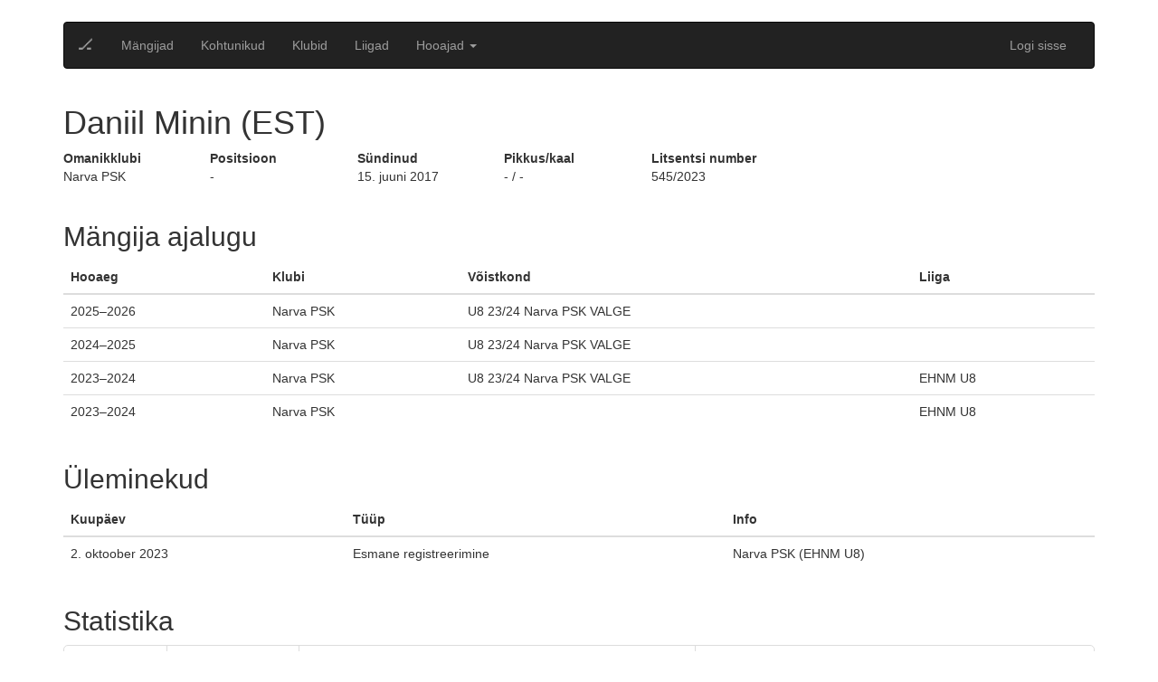

--- FILE ---
content_type: application/javascript
request_url: https://ehis.eestihoki.ee/assets/webapp/runtime-c182808d1ca0477853d263e4680e14d9.js
body_size: 660
content:
!function(e){function r(r){for(var n,i,f=r[0],l=r[1],c=r[2],p=0,s=[];p<f.length;p++)i=f[p],o[i]&&s.push(o[i][0]),o[i]=0;for(n in l)Object.prototype.hasOwnProperty.call(l,n)&&(e[n]=l[n]);for(a&&a(r);s.length;)s.shift()();return u.push.apply(u,c||[]),t()}function t(){for(var e,r=0;r<u.length;r++){for(var t=u[r],n=!0,f=1;f<t.length;f++){var l=t[f];0!==o[l]&&(n=!1)}n&&(u.splice(r--,1),e=i(i.s=t[0]))}return e}var n={},o={1:0},u=[];function i(r){if(n[r])return n[r].exports;var t=n[r]={i:r,l:!1,exports:{}};return e[r].call(t.exports,t,t.exports,i),t.l=!0,t.exports}i.m=e,i.c=n,i.d=function(e,r,t){i.o(e,r)||Object.defineProperty(e,r,{enumerable:!0,get:t})},i.r=function(e){"undefined"!=typeof Symbol&&Symbol.toStringTag&&Object.defineProperty(e,Symbol.toStringTag,{value:"Module"}),Object.defineProperty(e,"__esModule",{value:!0})},i.t=function(e,r){if(1&r&&(e=i(e)),8&r)return e;if(4&r&&"object"==typeof e&&e&&e.__esModule)return e;var t=Object.create(null);if(i.r(t),Object.defineProperty(t,"default",{enumerable:!0,value:e}),2&r&&"string"!=typeof e)for(var n in e)i.d(t,n,function(r){return e[r]}.bind(null,n));return t},i.n=function(e){var r=e&&e.__esModule?function(){return e.default}:function(){return e};return i.d(r,"a",r),r},i.o=function(e,r){return Object.prototype.hasOwnProperty.call(e,r)},i.p="/assets/";var f=window.webpackJsonpicehockey=window.webpackJsonpicehockey||[],l=f.push.bind(f);f.push=r,f=f.slice();for(var c=0;c<f.length;c++)r(f[c]);var a=l;t()}([]);
//# sourceMappingURL=runtime-c182808d1ca0477853d263e4680e14d9.js.map